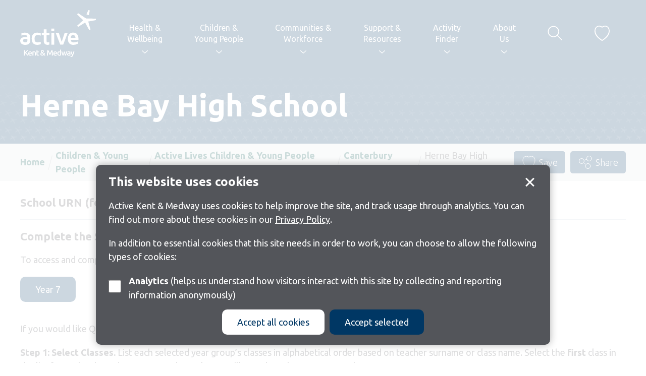

--- FILE ---
content_type: text/html; charset=UTF-8
request_url: https://activekent.org/children-and-young-people/active-lives-children-young-people-survey-hub/canterbury-schools/herne-bay-high-school/
body_size: 12269
content:

<!DOCTYPE html>
<html lang="en-GB">

<head>
	<meta charset="UTF-8">
	<meta name="viewport" content="width=device-width, initial-scale=1.0, minimum-scale=1.0" />
	
	<link rel="apple-touch-icon" sizes="180x180" href="/apple-touch-icon.png">
	<link rel="icon" type="image/png" sizes="32x32" href="/favicon-32x32.png">
	<link rel="icon" type="image/png" sizes="16x16" href="/favicon-16x16.png">
	<link rel="manifest" href="/site.webmanifest">
	<link rel="mask-icon" href="/safari-pinned-tab.svg" color="#003764">
	<meta name="msapplication-TileColor" content="#003764">
	<meta name="theme-color" content="#003764">

	<link rel="stylesheet" href="https://activekent.org/wp-content/themes/active-kent-medway/fontawesome/css/all.min.css" />

	<meta name='robots' content='index, follow, max-image-preview:large, max-snippet:-1, max-video-preview:-1' />

	<!-- This site is optimized with the Yoast SEO plugin v26.7 - https://yoast.com/wordpress/plugins/seo/ -->
	<title>Herne Bay High School - ActiveKent</title>
	<meta name="description" content="Active Kent &amp; Medway aims to change lives through sport &amp; physical activity. Our vision is to get more people, more active, more often." />
	<link rel="canonical" href="https://activekent.org/children-and-young-people/active-lives-children-young-people-survey-hub/canterbury-schools/herne-bay-high-school/" />
	<meta property="og:locale" content="en_GB" />
	<meta property="og:type" content="article" />
	<meta property="og:title" content="Herne Bay High School - ActiveKent" />
	<meta property="og:description" content="Active Kent &amp; Medway aims to change lives through sport &amp; physical activity. Our vision is to get more people, more active, more often." />
	<meta property="og:url" content="https://activekent.org/children-and-young-people/active-lives-children-young-people-survey-hub/canterbury-schools/herne-bay-high-school/" />
	<meta property="og:site_name" content="ActiveKent" />
	<meta property="article:modified_time" content="2026-01-07T11:57:39+00:00" />
	<meta property="og:image" content="https://activekent.org/wp-content/uploads/2024/03/AL-Survey-Hub-e1709546984510.png" />
	<meta property="og:image:width" content="500" />
	<meta property="og:image:height" content="419" />
	<meta property="og:image:type" content="image/png" />
	<meta name="twitter:card" content="summary_large_image" />
	<meta name="twitter:label1" content="Estimated reading time" />
	<meta name="twitter:data1" content="1 minute" />
	<script type="application/ld+json" class="yoast-schema-graph">{"@context":"https://schema.org","@graph":[{"@type":"WebPage","@id":"https://activekent.org/children-and-young-people/active-lives-children-young-people-survey-hub/canterbury-schools/herne-bay-high-school/","url":"https://activekent.org/children-and-young-people/active-lives-children-young-people-survey-hub/canterbury-schools/herne-bay-high-school/","name":"Herne Bay High School - ActiveKent","isPartOf":{"@id":"https://activekent.org/#website"},"primaryImageOfPage":{"@id":"https://activekent.org/children-and-young-people/active-lives-children-young-people-survey-hub/canterbury-schools/herne-bay-high-school/#primaryimage"},"image":{"@id":"https://activekent.org/children-and-young-people/active-lives-children-young-people-survey-hub/canterbury-schools/herne-bay-high-school/#primaryimage"},"thumbnailUrl":"https://activekent.org/wp-content/uploads/2024/03/AL-Survey-Hub-e1709546984510.png","datePublished":"2023-08-23T12:09:05+00:00","dateModified":"2026-01-07T11:57:39+00:00","description":"Active Kent & Medway aims to change lives through sport & physical activity. Our vision is to get more people, more active, more often.","breadcrumb":{"@id":"https://activekent.org/children-and-young-people/active-lives-children-young-people-survey-hub/canterbury-schools/herne-bay-high-school/#breadcrumb"},"inLanguage":"en-GB","potentialAction":[{"@type":"ReadAction","target":["https://activekent.org/children-and-young-people/active-lives-children-young-people-survey-hub/canterbury-schools/herne-bay-high-school/"]}]},{"@type":"ImageObject","inLanguage":"en-GB","@id":"https://activekent.org/children-and-young-people/active-lives-children-young-people-survey-hub/canterbury-schools/herne-bay-high-school/#primaryimage","url":"https://activekent.org/wp-content/uploads/2024/03/AL-Survey-Hub-e1709546984510.png","contentUrl":"https://activekent.org/wp-content/uploads/2024/03/AL-Survey-Hub-e1709546984510.png","width":500,"height":419,"caption":"\"\""},{"@type":"BreadcrumbList","@id":"https://activekent.org/children-and-young-people/active-lives-children-young-people-survey-hub/canterbury-schools/herne-bay-high-school/#breadcrumb","itemListElement":[{"@type":"ListItem","position":1,"name":"Home","item":"https://activekent.org/"},{"@type":"ListItem","position":2,"name":"Children &#038; Young People","item":"https://activekent.org/children-and-young-people/"},{"@type":"ListItem","position":3,"name":"Active Lives Children &#038; Young People Survey Hub","item":"https://activekent.org/children-and-young-people/active-lives-children-young-people-survey-hub/"},{"@type":"ListItem","position":4,"name":"Canterbury Schools","item":"https://activekent.org/children-and-young-people/active-lives-children-young-people-survey-hub/canterbury-schools/"},{"@type":"ListItem","position":5,"name":"Herne Bay High School"}]},{"@type":"WebSite","@id":"https://activekent.org/#website","url":"https://activekent.org/","name":"ActiveKent","description":"The journey is everything","publisher":{"@id":"https://activekent.org/#organization"},"potentialAction":[{"@type":"SearchAction","target":{"@type":"EntryPoint","urlTemplate":"https://activekent.org/?s={search_term_string}"},"query-input":{"@type":"PropertyValueSpecification","valueRequired":true,"valueName":"search_term_string"}}],"inLanguage":"en-GB"},{"@type":"Organization","@id":"https://activekent.org/#organization","name":"Active Kent & Medway","url":"https://activekent.org/","logo":{"@type":"ImageObject","inLanguage":"en-GB","@id":"https://activekent.org/#/schema/logo/image/","url":"https://activekent.org/wp-content/uploads/2022/06/AKM.png","contentUrl":"https://activekent.org/wp-content/uploads/2022/06/AKM.png","width":497,"height":316,"caption":"Active Kent & Medway"},"image":{"@id":"https://activekent.org/#/schema/logo/image/"}}]}</script>
	<!-- / Yoast SEO plugin. -->


<link rel="alternate" title="oEmbed (JSON)" type="application/json+oembed" href="https://activekent.org/wp-json/oembed/1.0/embed?url=https%3A%2F%2Factivekent.org%2Fchildren-and-young-people%2Factive-lives-children-young-people-survey-hub%2Fcanterbury-schools%2Fherne-bay-high-school%2F" />
<link rel="alternate" title="oEmbed (XML)" type="text/xml+oembed" href="https://activekent.org/wp-json/oembed/1.0/embed?url=https%3A%2F%2Factivekent.org%2Fchildren-and-young-people%2Factive-lives-children-young-people-survey-hub%2Fcanterbury-schools%2Fherne-bay-high-school%2F&#038;format=xml" />
<style id='wp-emoji-styles-inline-css' type='text/css'>

	img.wp-smiley, img.emoji {
		display: inline !important;
		border: none !important;
		box-shadow: none !important;
		height: 1em !important;
		width: 1em !important;
		margin: 0 0.07em !important;
		vertical-align: -0.1em !important;
		background: none !important;
		padding: 0 !important;
	}
/*# sourceURL=wp-emoji-styles-inline-css */
</style>
<style id='wp-block-library-inline-css' type='text/css'>
:root{--wp-block-synced-color:#7a00df;--wp-block-synced-color--rgb:122,0,223;--wp-bound-block-color:var(--wp-block-synced-color);--wp-editor-canvas-background:#ddd;--wp-admin-theme-color:#007cba;--wp-admin-theme-color--rgb:0,124,186;--wp-admin-theme-color-darker-10:#006ba1;--wp-admin-theme-color-darker-10--rgb:0,107,160.5;--wp-admin-theme-color-darker-20:#005a87;--wp-admin-theme-color-darker-20--rgb:0,90,135;--wp-admin-border-width-focus:2px}@media (min-resolution:192dpi){:root{--wp-admin-border-width-focus:1.5px}}.wp-element-button{cursor:pointer}:root .has-very-light-gray-background-color{background-color:#eee}:root .has-very-dark-gray-background-color{background-color:#313131}:root .has-very-light-gray-color{color:#eee}:root .has-very-dark-gray-color{color:#313131}:root .has-vivid-green-cyan-to-vivid-cyan-blue-gradient-background{background:linear-gradient(135deg,#00d084,#0693e3)}:root .has-purple-crush-gradient-background{background:linear-gradient(135deg,#34e2e4,#4721fb 50%,#ab1dfe)}:root .has-hazy-dawn-gradient-background{background:linear-gradient(135deg,#faaca8,#dad0ec)}:root .has-subdued-olive-gradient-background{background:linear-gradient(135deg,#fafae1,#67a671)}:root .has-atomic-cream-gradient-background{background:linear-gradient(135deg,#fdd79a,#004a59)}:root .has-nightshade-gradient-background{background:linear-gradient(135deg,#330968,#31cdcf)}:root .has-midnight-gradient-background{background:linear-gradient(135deg,#020381,#2874fc)}:root{--wp--preset--font-size--normal:16px;--wp--preset--font-size--huge:42px}.has-regular-font-size{font-size:1em}.has-larger-font-size{font-size:2.625em}.has-normal-font-size{font-size:var(--wp--preset--font-size--normal)}.has-huge-font-size{font-size:var(--wp--preset--font-size--huge)}.has-text-align-center{text-align:center}.has-text-align-left{text-align:left}.has-text-align-right{text-align:right}.has-fit-text{white-space:nowrap!important}#end-resizable-editor-section{display:none}.aligncenter{clear:both}.items-justified-left{justify-content:flex-start}.items-justified-center{justify-content:center}.items-justified-right{justify-content:flex-end}.items-justified-space-between{justify-content:space-between}.screen-reader-text{border:0;clip-path:inset(50%);height:1px;margin:-1px;overflow:hidden;padding:0;position:absolute;width:1px;word-wrap:normal!important}.screen-reader-text:focus{background-color:#ddd;clip-path:none;color:#444;display:block;font-size:1em;height:auto;left:5px;line-height:normal;padding:15px 23px 14px;text-decoration:none;top:5px;width:auto;z-index:100000}html :where(.has-border-color){border-style:solid}html :where([style*=border-top-color]){border-top-style:solid}html :where([style*=border-right-color]){border-right-style:solid}html :where([style*=border-bottom-color]){border-bottom-style:solid}html :where([style*=border-left-color]){border-left-style:solid}html :where([style*=border-width]){border-style:solid}html :where([style*=border-top-width]){border-top-style:solid}html :where([style*=border-right-width]){border-right-style:solid}html :where([style*=border-bottom-width]){border-bottom-style:solid}html :where([style*=border-left-width]){border-left-style:solid}html :where(img[class*=wp-image-]){height:auto;max-width:100%}:where(figure){margin:0 0 1em}html :where(.is-position-sticky){--wp-admin--admin-bar--position-offset:var(--wp-admin--admin-bar--height,0px)}@media screen and (max-width:600px){html :where(.is-position-sticky){--wp-admin--admin-bar--position-offset:0px}}
/*wp_block_styles_on_demand_placeholder:69684998b3b41*/
/*# sourceURL=wp-block-library-inline-css */
</style>
<style id='classic-theme-styles-inline-css' type='text/css'>
/*! This file is auto-generated */
.wp-block-button__link{color:#fff;background-color:#32373c;border-radius:9999px;box-shadow:none;text-decoration:none;padding:calc(.667em + 2px) calc(1.333em + 2px);font-size:1.125em}.wp-block-file__button{background:#32373c;color:#fff;text-decoration:none}
/*# sourceURL=/wp-includes/css/classic-themes.min.css */
</style>
<link rel='stylesheet' id='style-css' href='https://activekent.org/wp-content/themes/active-kent-medway/style.css?ver=6.9' type='text/css' media='all' />
<script type="text/javascript" src="https://activekent.org/wp-content/themes/active-kent-medway/javascript/vendor/jquery.js?ver=2.2.4" id="jquery-js"></script>
<link rel="https://api.w.org/" href="https://activekent.org/wp-json/" /><link rel="alternate" title="JSON" type="application/json" href="https://activekent.org/wp-json/wp/v2/pages/8301" />
<link rel='shortlink' href='https://activekent.org/?p=8301' />

		<!-- Google tag (gtag.js) -->
	<script async src="https://www.googletagmanager.com/gtag/js?id=G-T6484B9XLM"></script>
	<script>
		window.dataLayer = window.dataLayer || [];
		function gtag(){dataLayer.push(arguments);}
		gtag('js', new Date());

		gtag('consent', 'default', {
			'analytics_storage': 'denied'
		});

		gtag('config', 'UA-45016742-1');
		gtag('config', 'G-T6484B9XLM');
	</script>
	</head>
	
<body class="wp-singular page-template page-template-page page-template-page-php page page-id-8301 page-child parent-pageid-8144 wp-theme-active-kent-medway">
	<span role="navigation" aria-labelledby="skip"><a href="#main" id="skip" class="button white_focus show-on-focus skip-content">Skip to content</a></span>

	<header class="hide-for-print">
		<div class="row">
			<div class="trigger_column columns hide-for-large">
								<a href="javascript:goBack();" class="back-trigger" role="button"><span class="sr_only">Go back</span><i class="icon icon_arrow"></i></a>
			</div>
			
			<a href="/" id="logo"><img src="https://activekent.org/wp-content/themes/active-kent-medway/images/logo.svg" alt="Active Kent + Medway Logo"></a>

			<div class="trigger_column columns hide-for-large">
				<a href="javascript:void(0);" class="menu-trigger" role="button"><span>menu</span></a>
			</div>
			
			<nav id="primary" aria-label="Primary navigaiton">
				<div id="search_mobile" class="hide-for-large"></div>
								<ul id="menu-main-navigation" class=""><li id="menu-item-6209" class="menu-item menu-item-type-post_type menu-item-object-page menu-item-has-children menu-item-6209"><a href="https://activekent.org/health-wellbeing/" aria-haspopup="true" data-intro="Enabling people to benefit physically and mentally from an active lifestyle." data-image-path="https://activekent.org/wp-content/uploads/2022/05/KentCouncil_Cycling_Thumbnail_5-aspect-ratio-200-200.jpg" data-image-alt="three women laughing">Health &#038; <br/>Wellbeing</a>
<ul class="sub-menu" role="menu">
	<li id="menu-item-6347" class="menu-item menu-item-type-post_type menu-item-object-page menu-item-6347"><a href="https://activekent.org/health-wellbeing/everyday-active/">Everyday Active</a></li>
	<li id="menu-item-6160" class="menu-item menu-item-type-post_type menu-item-object-page menu-item-6160"><a href="https://activekent.org/health-wellbeing/mental-health-wellbeing/">Everyday Mental Health</a></li>
	<li id="menu-item-6346" class="menu-item menu-item-type-post_type menu-item-object-page menu-item-6346"><a href="https://activekent.org/health-wellbeing/getting-active-work/">Active at Work</a></li>
	<li id="menu-item-6166" class="menu-item menu-item-type-post_type menu-item-object-page menu-item-6166"><a href="https://activekent.org/health-wellbeing/active-environments/">Active Outdoors</a></li>
	<li id="menu-item-12355" class="menu-item menu-item-type-post_type menu-item-object-page menu-item-12355"><a href="https://activekent.org/place-partnerships/">Place Partnerships</a></li>
	<li id="menu-item-10971" class="menu-item menu-item-type-post_type menu-item-object-page menu-item-10971"><a href="https://activekent.org/health-wellbeing/live-longer-better/">Live Longer Better</a></li>
	<li id="menu-item-6165" class="menu-item menu-item-type-post_type menu-item-object-page menu-item-6165"><a href="https://activekent.org/health-wellbeing/disabilities-lthcs/">Active with a Disability or Health Condition</a></li>
	<li id="menu-item-10247" class="menu-item menu-item-type-post_type menu-item-object-page menu-item-10247"><a href="https://activekent.org/support-resources/publications-2/spotlight-on/spotlight-on-menopause-and-movement/">Spotlight on: Menopause and Movement</a></li>
	<li id="menu-item-7157" class="menu-item menu-item-type-post_type menu-item-object-page menu-item-7157"><a href="https://activekent.org/support-resources/this-girl-can/">This Girl Can</a></li>
</ul>
</li>
<li id="menu-item-6189" class="menu-item menu-item-type-post_type menu-item-object-page current-page-ancestor menu-item-has-children menu-item-6189 active"><a href="https://activekent.org/children-and-young-people/" aria-haspopup="true" data-intro="Helping you to provide positive experiences for children and young people when they take part in sport and physical activity." data-image-path="https://activekent.org/wp-content/uploads/2022/05/football-school-aspect-ratio-200-200-1.jpg" data-image-alt="football">Children &#038; <br/>Young People</a>
<ul class="sub-menu" role="menu">
	<li id="menu-item-6152" class="menu-item menu-item-type-post_type menu-item-object-page menu-item-6152"><a href="https://activekent.org/children-and-young-people/cyp-funding/">CYP Funding</a></li>
	<li id="menu-item-6148" class="menu-item menu-item-type-post_type menu-item-object-page menu-item-6148"><a href="https://activekent.org/children-and-young-people/primary-aged/">Primary aged</a></li>
	<li id="menu-item-6149" class="menu-item menu-item-type-post_type menu-item-object-page menu-item-6149"><a href="https://activekent.org/children-and-young-people/secondary-aged/">Secondary aged</a></li>
	<li id="menu-item-6150" class="menu-item menu-item-type-post_type menu-item-object-page menu-item-6150"><a href="https://activekent.org/children-and-young-people/kent-school-games/">Kent School Games</a></li>
	<li id="menu-item-10034" class="menu-item menu-item-type-post_type menu-item-object-page menu-item-10034"><a href="https://activekent.org/children-and-young-people/primary-aged/everyday-active-schools/">Everyday Active Schools</a></li>
	<li id="menu-item-9234" class="menu-item menu-item-type-post_type menu-item-object-page menu-item-9234"><a href="https://activekent.org/children-and-young-people/youth-voice/">Youth Voice</a></li>
	<li id="menu-item-6151" class="menu-item menu-item-type-post_type menu-item-object-page menu-item-6151"><a href="https://activekent.org/children-and-young-people/active-lives-children-young-people-survey/">Active Lives Children &#038; Young People Survey</a></li>
	<li id="menu-item-6361" class="menu-item menu-item-type-post_type menu-item-object-page menu-item-6361"><a href="https://activekent.org/safeguarding/">Safeguarding</a></li>
	<li id="menu-item-7019" class="menu-item menu-item-type-post_type menu-item-object-page menu-item-7019"><a href="https://activekent.org/children-and-young-people/mental-health-support/">Mental Health Support</a></li>
</ul>
</li>
<li id="menu-item-6210" class="menu-item menu-item-type-post_type menu-item-object-page menu-item-has-children menu-item-6210"><a href="https://activekent.org/communities-and-workforce/" aria-haspopup="true" data-intro="For activity providers, clubs and community groups who want to develop their coaches and volunteers, to grow sport and physical activity opportunities across Kent and Medway." data-image-path="https://activekent.org/wp-content/uploads/2022/05/KentCouncil_SikhExercise_Thumbnail_9-e1652177093795-aspect-ratio-200-200-1.jpg" data-image-alt="People exercising">Communities &#038; <br/>Workforce</a>
<ul class="sub-menu" role="menu">
	<li id="menu-item-6169" class="menu-item menu-item-type-post_type menu-item-object-page menu-item-6169"><a href="https://activekent.org/communities-and-workforce/support-for-coaches/">Support for Coaches</a></li>
	<li id="menu-item-6168" class="menu-item menu-item-type-post_type menu-item-object-page menu-item-6168"><a href="https://activekent.org/communities-and-workforce/support-for-organisations/">Support for Organisations</a></li>
	<li id="menu-item-6170" class="menu-item menu-item-type-post_type menu-item-object-page menu-item-6170"><a href="https://activekent.org/communities-and-workforce/workforcedevelopment/">Workforce Development</a></li>
	<li id="menu-item-6544" class="menu-item menu-item-type-post_type menu-item-object-page menu-item-6544"><a href="https://activekent.org/support-resources/funding-2/">Funding</a></li>
	<li id="menu-item-6173" class="menu-item menu-item-type-post_type menu-item-object-page menu-item-6173"><a href="https://activekent.org/communities-and-workforce/volunteering/">Volunteering</a></li>
	<li id="menu-item-6176" class="menu-item menu-item-type-post_type menu-item-object-page menu-item-6176"><a href="https://activekent.org/communities-and-workforce/opportunities/">Job Opportunities</a></li>
	<li id="menu-item-12356" class="menu-item menu-item-type-post_type menu-item-object-page menu-item-12356"><a href="https://activekent.org/place-partnerships/">Place Partnerships</a></li>
	<li id="menu-item-7183" class="menu-item menu-item-type-post_type menu-item-object-page menu-item-7183"><a href="https://activekent.org/communities-and-workforce/active-spaces/">Active Spaces</a></li>
	<li id="menu-item-6174" class="menu-item menu-item-type-post_type menu-item-object-page menu-item-6174"><a href="https://activekent.org/safeguarding/">Safeguarding</a></li>
	<li id="menu-item-6177" class="menu-item menu-item-type-post_type menu-item-object-page menu-item-6177"><a href="https://activekent.org/communities-and-workforce/open-data/">Open Data</a></li>
</ul>
</li>
<li id="menu-item-6225" class="menu-item menu-item-type-post_type menu-item-object-page menu-item-has-children menu-item-6225"><a href="https://activekent.org/support-resources/" aria-haspopup="true" data-intro="Funding, insight and resources to help develop and grow sport and physical activity opportunities across Kent and Medway." data-image-path="https://activekent.org/wp-content/uploads/2022/05/netball-aspect-ratio-200-200-1.jpg" data-image-alt="women playing netball">Support &#038; <br/>Resources</a>
<ul class="sub-menu" role="menu">
	<li id="menu-item-6180" class="menu-item menu-item-type-post_type menu-item-object-page menu-item-6180"><a href="https://activekent.org/support-resources/funding-2/">Funding</a></li>
	<li id="menu-item-9262" class="menu-item menu-item-type-post_type menu-item-object-page menu-item-9262"><a href="https://activekent.org/support-resources/clubs-and-facilities/">Clubs and Facilities</a></li>
	<li id="menu-item-6670" class="menu-item menu-item-type-post_type menu-item-object-page menu-item-6670"><a href="https://activekent.org/support-resources/insight-2/">Insight</a></li>
	<li id="menu-item-6467" class="menu-item menu-item-type-post_type menu-item-object-page menu-item-6467"><a href="https://activekent.org/support-resources/case-studies-2/">Case Studies</a></li>
	<li id="menu-item-6468" class="menu-item menu-item-type-post_type menu-item-object-page menu-item-6468"><a href="https://activekent.org/support-resources/case-studies/">Case Studies – Filter by category</a></li>
	<li id="menu-item-6264" class="menu-item menu-item-type-post_type menu-item-object-page menu-item-6264"><a href="https://activekent.org/support-resources/sport-performance/">Sports Performance</a></li>
	<li id="menu-item-12357" class="menu-item menu-item-type-post_type menu-item-object-page menu-item-12357"><a href="https://activekent.org/place-partnerships/">Place Partnerships</a></li>
	<li id="menu-item-6184" class="menu-item menu-item-type-post_type menu-item-object-page menu-item-6184"><a href="https://activekent.org/support-resources/publications-2/">Publications</a></li>
	<li id="menu-item-6903" class="menu-item menu-item-type-post_type menu-item-object-page menu-item-6903"><a href="https://activekent.org/support-resources/newsletters/">Newsletters</a></li>
	<li id="menu-item-6234" class="menu-item menu-item-type-post_type menu-item-object-page menu-item-6234"><a href="https://activekent.org/support-resources/partner-contacts/">Partner Contacts</a></li>
	<li id="menu-item-6186" class="menu-item menu-item-type-post_type menu-item-object-page menu-item-6186"><a href="https://activekent.org/safeguarding/">Safeguarding</a></li>
</ul>
</li>
<li id="menu-item-7973" class="menu-item menu-item-type-post_type menu-item-object-page menu-item-has-children menu-item-7973"><a href="https://activekent.org/activity-finder/" aria-haspopup="true" data-intro="Discover what physical activity and sport opportunities are available near you. Add your activities to appear on the Finder.">Activity <br/>Finder</a>
<ul class="sub-menu" role="menu">
	<li id="menu-item-7974" class="menu-item menu-item-type-post_type menu-item-object-page menu-item-7974"><a href="https://activekent.org/activity-finder/find-activities-local-to-you/">Find activities local to you</a></li>
	<li id="menu-item-7975" class="menu-item menu-item-type-post_type menu-item-object-page menu-item-7975"><a href="https://activekent.org/activity-finder/upload-your-activities-here/">Upload your activities here</a></li>
</ul>
</li>
<li id="menu-item-6212" class="menu-item menu-item-type-post_type menu-item-object-page menu-item-has-children menu-item-6212"><a href="https://activekent.org/about-us/" aria-haspopup="true" data-intro="The Active Partnership for Kent and Medway (formerly known as Kent Sport), working in collaboration with a wide range of partners to get more people, more active, more often.
" data-image-path="https://activekent.org/wp-content/uploads/2023/06/Untitled-design-2-1-e1682599897907-aspect-ratio-200-200.png" data-image-alt="Active Kent & Medway logo">About <br/>Us</a>
<ul class="sub-menu" role="menu">
	<li id="menu-item-11178" class="menu-item menu-item-type-post_type menu-item-object-page menu-item-11178"><a href="https://activekent.org/about-us/vacancies/">Vacancies</a></li>
	<li id="menu-item-6213" class="menu-item menu-item-type-post_type menu-item-object-page menu-item-6213"><a href="https://activekent.org/about-us/meet-the-team/">Meet the Team</a></li>
	<li id="menu-item-6856" class="menu-item menu-item-type-post_type menu-item-object-page menu-item-6856"><a href="https://activekent.org/about-us/partnership-board/">The Partnership Board</a></li>
	<li id="menu-item-6215" class="menu-item menu-item-type-post_type menu-item-object-page menu-item-6215"><a href="https://activekent.org/about-us/equality-diversity/">Equality, Diversity and Inclusion</a></li>
	<li id="menu-item-10911" class="menu-item menu-item-type-post_type menu-item-object-page menu-item-10911"><a href="https://activekent.org/about-us/logo-and-branding/">Logos and Branding</a></li>
	<li id="menu-item-6219" class="menu-item menu-item-type-post_type menu-item-object-page menu-item-6219"><a href="https://activekent.org/about-us/news/">Latest News</a></li>
	<li id="menu-item-12097" class="menu-item menu-item-type-post_type menu-item-object-page menu-item-12097"><a href="https://activekent.org/blogs/">Latest Blog</a></li>
	<li id="menu-item-6217" class="menu-item menu-item-type-post_type menu-item-object-page menu-item-6217"><a href="https://activekent.org/about-us/privacy-notice/">Privacy Notice</a></li>
	<li id="menu-item-6218" class="menu-item menu-item-type-post_type menu-item-object-page menu-item-6218"><a href="https://activekent.org/about-us/accessibility-statement/">Accessibility Statement</a></li>
	<li id="menu-item-6185" class="menu-item menu-item-type-post_type menu-item-object-page menu-item-6185"><a href="https://activekent.org/about-us/contact-us/">Contact Us</a></li>
</ul>
</li>
<li class="show-for-large"><a href="javascript:void(0);" class="search-trigger"><span class="sr_only">Show search</span><svg viewBox="0 0 218 218" height="218" width="218"><circle cx="85" cy="85" r="75"/><line x1="208" y1="208" x2="138" y2="138"/></svg></a></li><li class="show-for-large"><a href="/saved/" class="favourite"><span class="sr_only">Saved items</span><svg viewBox="0 0 50 50" height="50" width="50"><path d="M34.7,1.6c5.8,0,10.9,4.2,12.7,10.4c2.6,9.1-2,23.4-22.3,36.1C4.6,35.4,0.1,21.2,2.7,12C4.4,5.8,9.5,1.6,15.3,1.6c0,0,0,0,0,0c3.1,0,6.2,1.2,9,3.5L25,5.6l0.6-0.5C28.4,2.8,31.6,1.6,34.7,1.6 M34.7,0.6c-3.2,0-6.5,1.2-9.7,3.7c-3.2-2.6-6.5-3.7-9.7-3.7C0.1,0.6-10.9,27.2,25,49.3C60.9,27.3,49.9,0.6,34.7,0.6L34.7,0.6z"/></svg></a></li><li class="hide-for-large"><a href="/saved/" class="saved_items">Saved items</a></li></ul>			</nav>
		</div>
	</header>
	<div id="main_sub_nav" role="navigation" aria-label="Secondary navigation in drop down">
		<div class="sub_nav">
			<div class="intro">
				<div>
					<p class="h3 expand">In this section</p>
					<p id="intro_text"></p>
				</div>
			</div>
			<div id="main_sub_nav_holder">
			</div>
			<button type="button" class="button button_circle btn_close"><i class="icon icon_cross"></i><span class="sr_only">Close menu</span></button>
		</div>
	</div>
	
	<div class="search_overlay hide-for-print" role="dialog" aria-label="Overlay containing search fucntionality ">
		<div class="row">
			<div class="small-12 medium-10 large-8 columns medium-centered" id="search_in_overlay">
				<form role="search" method="get" class="search_form" action="https://activekent.org/">
	<fieldset>
		<legend class="sr_only">Search form</legend>
		<label for="s" class="sr_only">Search website</label>
		<input class="search_text" type="text" value="" name="s" id="s" placeholder="Search the site..." />
				<button type="submit" id="searchsubmit" class="button button_circle"><i class="icon icon_search"></i><span class="sr_only">Get results</span></button>
	</fieldset>
</form>			</div>
		</div>
	</div>

	<div class="content" id="main" role="main">
<div class="banner"><div class="row column"><div class="banner_text"><h1>Herne Bay High School</h1></div></div></div><div class="bread_row hide-for-print"><div class="row column"><ul class="breadcrumbs show-for-medium"><li class="item-home"><a class="bread-link bread-home" href="https://activekent.org" title="Home">Home</a></li><li class="item-parent item-parent-5997"><a class="bread-parent bread-parent-5997" href="https://activekent.org/children-and-young-people/" title="Children &#038; Young People">Children &#038; Young People</a></li><li class="item-parent item-parent-8112"><a class="bread-parent bread-parent-8112" href="https://activekent.org/children-and-young-people/active-lives-children-young-people-survey-hub/" title="Active Lives Children &#038; Young People Survey Hub">Active Lives Children &#038; Young People Survey Hub</a></li><li class="item-parent item-parent-8144"><a class="bread-parent bread-parent-8144" href="https://activekent.org/children-and-young-people/active-lives-children-young-people-survey-hub/canterbury-schools/" title="Canterbury Schools">Canterbury Schools</a></li><li class="item-current item-8301">Herne Bay High School</li></ul><div class="functions"><a href="javascript:doLikes(8301,'up')" class="button favourite" data-id="like_8301"><svg viewBox="0 0 80 80" width="80" height="80"><path d="M40,19.36c-18.34-15-43.35,18.34,0,45C83.35,37.7,58.34,4.35,40,19.36Z" vector-effect="non-scaling-stroke"/></path></svg><span class="sr_only_small">Save<span class="sr_only"> Herne Bay High School to favourites</span></span></a><a href="javascript:void(0)" class="button share" data-open="sharing_modal"><svg viewBox="0 0 80 80" width="80" height="80"><circle cx="25" cy="35" r="10" vector-effect="non-scaling-stroke"/><circle cx="50" cy="55" r="10" vector-effect="non-scaling-stroke"/><circle cx="55" cy="25" r="10" vector-effect="non-scaling-stroke"/><line x1="35" y1="43" x2="40" y2="47" vector-effect="non-scaling-stroke"/><line x1="35" y1="31.67" x2="45" y2="28.33" vector-effect="non-scaling-stroke"/></svg><span class="sr_only_small">Share<span class="sr_only"> Herne Bay High School</span></span></a></div>
<div class="reveal share_modal hide-for-print" id="sharing_modal" data-reveal>
	<div class="row column">
		<h2 class="section">Share this page</h2>
		<ul class="share_options text-center">
			<li><a href="javascript:void(0);" data-open="share_modal"><i class="fas fa-envelope-open"></i><span class="hide">Share by</span> Email</a></li>
			<li><a href="https://www.facebook.com/sharer/sharer.php?u=https://activekent.org/children-and-young-people/active-lives-children-young-people-survey-hub/canterbury-schools/herne-bay-high-school/" title="Share on Facebook" onclick="javascript:window.open(this.href, '', 'menubar=no,toolbar=no,resizable=yes,scrollbars=yes,height=300,width=600');return false;" target="_blank"><i class="fab fa-facebook-f"></i><span class="hide">Share on </span>Facebook</a></li>
			<li><a href="javascript:void(0);" title="Share on Twitter" onclick="window.open('http://twitter.com/share?url=https://activekent.org/children-and-young-people/active-lives-children-young-people-survey-hub/canterbury-schools/herne-bay-high-school/&amp;text=Herne Bay High School&nbsp;&nbsp;', '_blank', 'width=800,height=300')"><i class="fab fa-twitter"></i><span class="hide">Share on </span>Twitter</a></li>
			<li class="show-for-devices"><a href="javascript:void(0);" title="Share via WhatsApp" onclick="window.open('https://api.whatsapp.com/send?text=Herne Bay High School&nbsp;&nbsp;https://activekent.org/children-and-young-people/active-lives-children-young-people-survey-hub/canterbury-schools/herne-bay-high-school/&nbsp;&nbsp;', '_blank', 'width=800,height=300')"><i class="fab fa-whatsapp"></i><span class="hide">Share via </span>WhatsApp</a></li>
			<li class="hide-for-devices"><a href="javascript:void(0);" title="Share via WhatsApp" onclick="window.open('https://web.whatsapp.com/send?text=Herne Bay High School&nbsp;&nbsp;https://activekent.org/children-and-young-people/active-lives-children-young-people-survey-hub/canterbury-schools/herne-bay-high-school/&nbsp;&nbsp;', '_blank', 'width=800,height=300')"><i class="fab fa-whatsapp"></i><span class="hide">Share via </span>WhatsApp</a></li>
		</ul>
	</div>
	
	<button class="close-button" data-close aria-label="Close modal" type="button">
		<i class="icon icon_cross"></i>
	</button>
</div>

<div class="reveal share_modal hide-for-print" id="share_modal" data-reveal>
	<div class="row column">
		<div class="form">
			<h2 class="section">Share by email</h2>

			
			<form id="share_form" method="post">
				<fieldset>
					<legend class="sr_only">Complete the fields below</legend>

					<div class="row">
						<div class="small-12 columns">
							<label for="email-address" class="has_required">Your email address:</label>
						</div>
						<div class="small-12 columns">
							<span class="required">Required</span>
							<input id="email-address" name="email-address" type="email" autocomplete="email" class="required" required placeholder="Enter your email address">
													</div>
					</div>

					<p class="h3 section">You can also share this with others too</p>

					<div class="row">
						<div class="small-12 columns">
							<label for="email-address-share">Their email address:</label>
						</div>
						<div class="small-12 columns">
							<input id="email-address-share" name="email-address-share" type="email" autocomplete="email" class="" placeholder="Enter someone else's email address">
													</div>
					</div>
					<div class="row">
						<div class="small-12 columns">
							<label for="your-message">Optional message:</label>
						</div>
						<div class="small-12 columns">
							<textarea id="your-message" name="your-message" rows="3"></textarea>
						</div>
					</div>

					<label for="honeypot" aria-hidden="true" class="hide">Honeypot <input type="radio" name="honeypot" id="honeypot" style="display:none" value="1"></label>

					<input id="type" name="type" type="hidden" value="single_page"><input id="posts" name="posts" type="hidden" value="8301">
					<div class="row column text-center">
						<button class="button" type="submit" id="submit" name="submit" value="1">Submit</button>
					</div>
				</fieldset>
			</form>
			<p class="no_marg"><small>These details will not be saved anywhere or used for any purpose other than sending this one-off email</small></p>
		</div>
	</div>

	<button class="close-button" data-close aria-label="Close modal" type="button">
		<i class="icon icon_cross"></i>
	</button>
</div>

<script>
	$(document).on("closed.zf.reveal", "#share_modal[data-reveal]", function() {
		if($("#share_modal .success_message").length) {
			$("#share_modal .success_message").hide();
			$("#share_modal .form").show();	
		}
	});
	
	$(document).ready(function() {
		$("#share_form").on("submit", function(e) {
			e.preventDefault();

			var emailAddress = $("#email-address").val();
			var shareAddress = $("#email-address-share").val();
			var shareMessage = $("#your-message").val();
			var shareType = $("#type").val();
			var postsToShare = $("#posts").val();

			var honeypot = $("#honeypot").is(":checked");

			if(!honeypot) {
				shareEmail(shareType,postsToShare,emailAddress,shareAddress,shareMessage);
			}
		});
		
		$("body").on("click", "[data-close-success]", function() {
			$("#share_modal .success_message").slideUp();
			$("#share_modal .form").slideDown();
		});
	});
</script></div></div><div class="row"><div class="small-12  columns"><div class="flexible_content"><div class="row column"><h4>School URN (for teacher to enter on the first screen of the survey) = 136465</h4>
<hr />
<h4>Complete the Survey:</h4>
<p>To access and complete a survey, please click on the relevant link below:</p>
<h3><a class="button" href="https://ipsos.uk/BDHWZHB" target="_blank" rel="noopener">Year 7</a>     <a class="button" href="https://ipsos.uk/YWEWZOL" target="_blank" rel="noopener">Year 8</a>     <a class="button" href="https://ipsos.uk/JTJWZUF" target="_blank" rel="noopener">Year 10</a>     <a class="button" href="https://ipsos.uk/FODWZGR" target="_blank" rel="noopener">Teacher</a></h3>
<p>If you would like QR codes for your links please contact <a href="mailto:Karen.Johnston2@kent.gov.uk"><strong>Karen.Johnston2@kent.gov.uk</strong></a></p>
<p><span style="font-weight: bold;">Step 1: Select Classes.</span> List each selected year group&#8217;s classes in alphabetical order based on teacher surname or class name. Select the <b>first </b>class in the list for each selected year group. These classes will complete the survey. One class per year group.</p>
<p><span style="font-weight: bold; color: #53555a;">Step 2: Contact Parents.</span><span style="color: #53555a;"> Contact parents or guardians of pupils in the selected classes to let them know their child&#8217;s class has been chosen. If a year 1 and/or year 2 class has been selected contact parents and ask them to take part in the survey. Letter templates and a parent guide for schools are </span><a href="https://www.sportengland.org/research-and-data/data/active-lives?section=information_for_schools"><span style="font-weight: bold;">available</span></a><span style="color: #53555a;">.</span></p>
<p><strong>Step 3: Pupil Survey.</strong> Set a time for pupils to complete the survey at school. Carry out the survey with the selected classes on tablets or computers.</p>
<p><strong>Step 4: Teacher Survey. </strong>Only one teacher per school needs to complete the survey.  The teacher survey takes about 20 minutes to complete and must be done in one sitting.</p>
<p>This year, schools participating in the teacher survey will be asked whether they consent to sharing their report with Active Kent &amp; Medway. We will only be sent reports from schools that have explicitly provided consent. If you provide consent, then reports will be sent to Active Kent &amp; Medway at the same time they are sent to you.</p>
<h5>School URN (for teacher to enter on the first screen of the survey) = 136465</h5>
<p>If you would like to <strong>opt-in additional classes</strong> to take part in the survey, please contact <a href="mailto:Karen.Johnston2@kent.gov.uk"><strong>Karen.Johnston2@kent.gov.uk</strong></a></p>
<hr />
<h4>Receive your Equipment and Report Incentives:</h4>
<p>To receive your Incentives from Sport England, please follow the link below and complete the form. Please note, you will only receive the incentives if you complete the survey and hit the 30 response threshold (only one teacher per school needs to complete this form).</p>
<p><a class="button" href="https://forms.office.com/Pages/ResponsePage.aspx?id=DaJTMjXH_kuotz5qs39fkN1ndSdDXt9HkzYQL9Ur-C9UQUg5SDFUWjdITE41QkIyRUxBTFhEVEVQUiQlQCN0PWcu" target="_blank" rel="noopener">Follow this link to complete the form to Receive Your Incentives</a></p>
<hr />
<p>&nbsp;</p>
</div></div></div></div>
		</div>

		<footer class="hide-for-print">
			<div class="row small-up-2 medium-up-5 row-padding"><div class="column column-block"><a href="https://kentsport.us5.list-manage.com/subscribe?u=577c6f4dbafa4c40de0f17730&id=7a85e696f7" target="_blank" class="social_link"><i class="fas fa-envelope"></i><span>Join our email list</span></a></div><div class="column column-block"><a href="http://www.facebook.com/ActiveKent1" target="_blank" class="social_link"><i class="fab fa-facebook-f"></i><span>Like us on Facebook</span></a></div><div class="column column-block"><a href="https://www.instagram.com/activekent_/" target="_blank" class="social_link"><i class="fab fa-instagram"></i><span>Follow us on Instagram</span></a></div><div class="column column-block"><a href="https://uk.linkedin.com/company/active-kent-and-medway" target="_blank" class="social_link"><i class="fab fa-linkedin"></i><span>Follow us on LinkedIn</span></a></div><div class="column column-block"><a href="https://www.youtube.com/@ActiveKent" target="_blank" class="social_link"><i class="fab fa-youtube" style="color: #e20808;"></i><span>Watch us on YouTube</span></a></div></div>			<div class="row column text-center">
				<ul id="menu-footer-navigation" class="link_list"><li id="menu-item-5942" class="menu-item menu-item-type-post_type menu-item-object-page menu-item-5942"><a href="https://activekent.org/about-us/accessibility-statement/">Accessibility</a></li>
<li id="menu-item-5943" class="menu-item menu-item-type-post_type menu-item-object-page menu-item-5943"><a href="https://activekent.org/about-us/privacy-notice/">Privacy Notice</a></li>
<li id="menu-item-5944" class="menu-item menu-item-type-post_type menu-item-object-page menu-item-5944"><a href="https://activekent.org/communities-and-workforce/opportunities/">Job Opportunities</a></li>
<li id="menu-item-5945" class="menu-item menu-item-type-post_type menu-item-object-page menu-item-5945"><a href="https://activekent.org/about-us/news/">Latest News</a></li>
<li id="menu-item-7900" class="menu-item menu-item-type-post_type menu-item-object-page menu-item-7900"><a href="https://activekent.org/sportsuite-dashboard/">SportSuite Dashboard</a></li>
</ul>				<p>&copy; 2010-2025 Active Kent & Medway</p>
			</div>
		</footer>
		
		<script src="https://activekent.org/wp-content/themes/active-kent-medway/javascript/vendor/what-input.js"></script>
		<script src="https://activekent.org/wp-content/themes/active-kent-medway/javascript/vendor/placeholder.min.js"></script>
		<script src="https://activekent.org/wp-content/themes/active-kent-medway/javascript/vendor/foundation.min.js"></script>
		<script src="https://activekent.org/wp-content/themes/active-kent-medway/javascript/vendor/cookie-notice.js"></script>
		<script src="https://activekent.org/wp-content/themes/active-kent-medway/javascript/slick.min.js"></script>
		<script src="https://activekent.org/wp-content/themes/active-kent-medway/javascript/app.js"></script>
		<script src="https://activekent.org/wp-content/themes/active-kent-medway/javascript/responsive-tables.js"></script>

		<script>
			$(document).ready(function() {				
				/* MODALS
				============================== */
				$("[data-open]").on("click", function(e) {
					e.preventDefault();
				});
				
				var slideNo = 0;
				
				$("[data-slide]").on("click", function(e) {
					e.preventDefault();
					slideNo = $(this).data("slide");
				});
				
				$(document).on("open.zf.reveal", ".full_gallery[data-reveal]", function() {
					if(!$(this).find(".big_slider").hasClass("slick-initialized")) {
						$(this).find(".big_slider").slick({
							dots: false,
							arrows: true,
							slidesToShow: 1,
							slidesToScroll: 1,
							initialSlide: slideNo,
							infinite: true,
							prevArrow: '<button type="button" class="slick-prev"><span class="sr_only">Previous</span><i class="icon icon_arrow"></i></button>',
							nextArrow: '<button type="button" class="slick-next"><span class="sr_only">Next</span><i class="icon icon_arrow"></i></button>',
							variableWidth: false
						});
					}
				});
				
				$(document).on("closed.zf.reveal", ".full_gallery[data-reveal]", function() {
					$(this).find(".big_slider").slick("unslick");
					$(this).find(".slick-track").remove();
				});
			});
		</script>

	<script type="speculationrules">
{"prefetch":[{"source":"document","where":{"and":[{"href_matches":"/*"},{"not":{"href_matches":["/wp-*.php","/wp-admin/*","/wp-content/uploads/*","/wp-content/*","/wp-content/plugins/*","/wp-content/themes/active-kent-medway/*","/*\\?(.+)"]}},{"not":{"selector_matches":"a[rel~=\"nofollow\"]"}},{"not":{"selector_matches":".no-prefetch, .no-prefetch a"}}]},"eagerness":"conservative"}]}
</script>
<script>function loadScript(a){var b=document.getElementsByTagName("head")[0],c=document.createElement("script");c.type="text/javascript",c.src="https://tracker.metricool.com/app/resources/be.js",c.onreadystatechange=a,c.onload=a,b.appendChild(c)}loadScript(function(){beTracker.t({hash:'67f7145b61da35dc11fcc2ac261b7522'})})</script><script id="wp-emoji-settings" type="application/json">
{"baseUrl":"https://s.w.org/images/core/emoji/17.0.2/72x72/","ext":".png","svgUrl":"https://s.w.org/images/core/emoji/17.0.2/svg/","svgExt":".svg","source":{"concatemoji":"https://activekent.org/wp-includes/js/wp-emoji-release.min.js?ver=6.9"}}
</script>
<script type="module">
/* <![CDATA[ */
/*! This file is auto-generated */
const a=JSON.parse(document.getElementById("wp-emoji-settings").textContent),o=(window._wpemojiSettings=a,"wpEmojiSettingsSupports"),s=["flag","emoji"];function i(e){try{var t={supportTests:e,timestamp:(new Date).valueOf()};sessionStorage.setItem(o,JSON.stringify(t))}catch(e){}}function c(e,t,n){e.clearRect(0,0,e.canvas.width,e.canvas.height),e.fillText(t,0,0);t=new Uint32Array(e.getImageData(0,0,e.canvas.width,e.canvas.height).data);e.clearRect(0,0,e.canvas.width,e.canvas.height),e.fillText(n,0,0);const a=new Uint32Array(e.getImageData(0,0,e.canvas.width,e.canvas.height).data);return t.every((e,t)=>e===a[t])}function p(e,t){e.clearRect(0,0,e.canvas.width,e.canvas.height),e.fillText(t,0,0);var n=e.getImageData(16,16,1,1);for(let e=0;e<n.data.length;e++)if(0!==n.data[e])return!1;return!0}function u(e,t,n,a){switch(t){case"flag":return n(e,"\ud83c\udff3\ufe0f\u200d\u26a7\ufe0f","\ud83c\udff3\ufe0f\u200b\u26a7\ufe0f")?!1:!n(e,"\ud83c\udde8\ud83c\uddf6","\ud83c\udde8\u200b\ud83c\uddf6")&&!n(e,"\ud83c\udff4\udb40\udc67\udb40\udc62\udb40\udc65\udb40\udc6e\udb40\udc67\udb40\udc7f","\ud83c\udff4\u200b\udb40\udc67\u200b\udb40\udc62\u200b\udb40\udc65\u200b\udb40\udc6e\u200b\udb40\udc67\u200b\udb40\udc7f");case"emoji":return!a(e,"\ud83e\u1fac8")}return!1}function f(e,t,n,a){let r;const o=(r="undefined"!=typeof WorkerGlobalScope&&self instanceof WorkerGlobalScope?new OffscreenCanvas(300,150):document.createElement("canvas")).getContext("2d",{willReadFrequently:!0}),s=(o.textBaseline="top",o.font="600 32px Arial",{});return e.forEach(e=>{s[e]=t(o,e,n,a)}),s}function r(e){var t=document.createElement("script");t.src=e,t.defer=!0,document.head.appendChild(t)}a.supports={everything:!0,everythingExceptFlag:!0},new Promise(t=>{let n=function(){try{var e=JSON.parse(sessionStorage.getItem(o));if("object"==typeof e&&"number"==typeof e.timestamp&&(new Date).valueOf()<e.timestamp+604800&&"object"==typeof e.supportTests)return e.supportTests}catch(e){}return null}();if(!n){if("undefined"!=typeof Worker&&"undefined"!=typeof OffscreenCanvas&&"undefined"!=typeof URL&&URL.createObjectURL&&"undefined"!=typeof Blob)try{var e="postMessage("+f.toString()+"("+[JSON.stringify(s),u.toString(),c.toString(),p.toString()].join(",")+"));",a=new Blob([e],{type:"text/javascript"});const r=new Worker(URL.createObjectURL(a),{name:"wpTestEmojiSupports"});return void(r.onmessage=e=>{i(n=e.data),r.terminate(),t(n)})}catch(e){}i(n=f(s,u,c,p))}t(n)}).then(e=>{for(const n in e)a.supports[n]=e[n],a.supports.everything=a.supports.everything&&a.supports[n],"flag"!==n&&(a.supports.everythingExceptFlag=a.supports.everythingExceptFlag&&a.supports[n]);var t;a.supports.everythingExceptFlag=a.supports.everythingExceptFlag&&!a.supports.flag,a.supports.everything||((t=a.source||{}).concatemoji?r(t.concatemoji):t.wpemoji&&t.twemoji&&(r(t.twemoji),r(t.wpemoji)))});
//# sourceURL=https://activekent.org/wp-includes/js/wp-emoji-loader.min.js
/* ]]> */
</script>
</body>
</html>

--- FILE ---
content_type: application/javascript
request_url: https://activekent.org/wp-content/themes/active-kent-medway/javascript/app.js
body_size: 5900
content:
$(document).foundation();

$("input, textarea").placeholder();

/* Initialise cookie bar plugin
===================================== */
$("body").cookiebar({
	title: "This website uses cookies",
	titleClass: "h3",
	text: "<p>Active Kent &amp; Medway uses cookies to help improve the site, and track usage through analytics. You can find out more about these cookies in our <a href=\"/about-us/privacy-policy/\">Privacy Policy</a>.</p><p>In addition to essential cookies that this site needs in order to work, you can choose to allow the following types of cookies:</p>",
	buttonClass: "button",
	buttonClassAll: "button white",
	buttonText: "Accept selected",
	cookieTypes: [
		{
			name: "stats",
			title: "Analytics",
			desc: " (helps us understand how visitors interact with this site by collecting and reporting information anonymously)"
		}
	],
	domain: window.location.hostname,
	cookieName: "cookieBarV2",
	fieldsetClass: ""
});

/* Detect mobile
===================================== */
function detectmob() {
    if (navigator.userAgent.match(/Android/i) || navigator.userAgent.match(/webOS/i) || navigator.userAgent.match(/iPhone/i) || navigator.userAgent.match(/iPad/i) || navigator.userAgent.match(/iPod/i) || navigator.userAgent.match(/BlackBerry/i) || navigator.userAgent.match(/Windows Phone/i)) {
        return true;
    } else {
        return false;
    }
}

/* Smooth scroll
===================================== */
$('a[href*="#"]').not('[href="#"]').not('[href="#0"]').click(function(event) {
	// On-page links
	if (location.pathname.replace(/^\//, '') == this.pathname.replace(/^\//, '') && location.hostname == this.hostname) {
		// Figure out element to scroll to
		var target = $(this.hash);
		target = target.length ? target : $('[name=' + this.hash.slice(1) + ']');
		// Does a scroll target exist?
		if (target.length) {
			// Only prevent default if animation is actually gonna happen
			event.preventDefault();
			$('html, body').animate({
				scrollTop: target.offset().top
			}, 1000, function() {
				// Callback after animation
				// Must change focus!
				var $target = $(target);
				$target.focus();
				if ($target.is(":focus")) { // Checking if the target was focused
					return false;
				} else {
					$target.attr('tabindex','-1'); // Adding tabindex for elements not focusable
					$target.focus(); // Set focus again
				}
			});
		}
	}
});

/* Check if element is visible
===================================== */
$.fn.isInViewport = function(wholeVisible) {
	wholeVisible = (typeof wholeVisible === "undefined") ? true : wholeVisible;
	
	var elementTop = $(this).offset().top;
	var elementBottom = elementTop + $(this).outerHeight();
	var viewportTop = $(window).scrollTop();
	var viewportBottom = viewportTop + $(window).height();
	
	if($(this)[0].hasAttribute("data-equalizer")) {
		// don't show un-equalized content
		if($(this).find("[data-equalizer-watch][style]").length) {
			if($(this).find("[data-equalizer-watch][style]").attr("style") == "height: auto;") {
				// equalizer hasn't run yet
				Foundation.reInit('equalizer');
				return false;
			}
		}
	}

	if(wholeVisible) {
		viewportBottom = viewportBottom + ($(window).height() * 0.1);
		return elementBottom < viewportBottom && elementTop > viewportTop;
	} else {
		// instead of waiting for whole of element to be visible, wait for top to have moved up 20% of the viewport
		//viewportBottom = viewportTop + ($(window).height() * 0.8);
		return elementTop < viewportBottom;
	}
};

/* Check if browser supports CSS animations
===================================== */
function checkAnimations() {
	var animation = false;
    var elem = document.createElement('div');
	if(elem.style.animationName !== undefined) {animation = true;}
	
	if(!animation) {
		$("body").addClass("no-anim");
	}
	
	$(".animate:not(.peekaboo)").each(function(){
		var showAll = false;
		if($(this).hasClass("anim_show_all")) {
			showAll = true;
		}
		
		if($(this).isInViewport(showAll)) {
			$(this).addClass("peekaboo");
		}
		else {
			$(this).removeClass("peekaboo");
		}
	});
}

/* Sliders
===================================== */
function doSlick() {
	if($(".gallery").length) {
		setTimeout(function() {
			$(".gallery").each(function() {
				$(this).on('init reInit beforeChange', function(event, slick, currentSlide, nextSlide){
					//var i = (nextSlide ? nextSlide : 0) + 1;
					//$(this).siblings(".pagi").find("span:not(.sr_only)").text(i + '/' + slick.slideCount);
				}).on('init reInit afterChange', function(slick, currentSlide){
					setTimeout(function() {
						$(".gallery .slick-current").removeAttr("tabindex");
					}, 50);
				});
				
				if($(this).hasClass("slick-initialized")) {
					$(this).slick("unslick");
				} 
				$(this).find(".slick-track").remove();
				
				var slidesToShow = 6;
				var showArrows = true;
				if(Foundation.MediaQuery.is('medium only')) {
					slidesToShow = 4;
				}
				if(Foundation.MediaQuery.is('small only')) {
					slidesToShow = 3;
					showArrows = false;
				}

				var settings = {
					dots: false,
					arrows: showArrows,
					slidesToShow: slidesToShow,
					slidesToScroll: 1,
					infinite: false,
					prevArrow: '<button type="button" class="slick-prev"><span class="sr_only">Previous</span><i class="icon icon_arrow"></i></button>',
					nextArrow: '<button type="button" class="slick-next"><span class="sr_only">Next</span><i class="icon icon_arrow"></i></button>',
				};
				
				$(this).slick(settings);
				
				/*$slider = $(this);
				$(this).siblings(".pagi").find("i").click(function() {
					if($(this).hasClass("fa-play-circle")) {
						$(this).removeClass("fa-play-circle").addClass("fa-pause-circle");
						$slider.slick("slickPlay");
					} else if($(this).hasClass("fa-pause-circle")) {
						$(this).removeClass("fa-pause-circle").addClass("fa-play-circle");
						$slider.slick("slickPause");
					}
				});*/
			});
		}, 200);
	}
	
	if($(".card_slider").length) {
		setTimeout(function() {
			$(".card_slider").each(function() {
				$(this).on('init reInit beforeChange', function(event, slick, currentSlide, nextSlide){
					//var i = (nextSlide ? nextSlide : 0) + 1;
					//$(this).siblings(".pagi").find("span:not(.sr_only)").text(i + '/' + slick.slideCount);
				}).on('init reInit afterChange', function(slick, currentSlide){
					setTimeout(function() {
						$(".card_slider .slick-current").removeAttr("tabindex");
					}, 50);
				});
				
				if($(this).hasClass("slick-initialized")) {
					$(this).slick("unslick");
				} 
				$(this).find(".slick-track").remove();
				
				var slidesToShow = 3;
				if($(this).attr("data-slides")) {
					slidesToShow = $(this).attr("data-slides");
				}
				var showArrows = true;
				if(Foundation.MediaQuery.is('medium only')) {
					slidesToShow = 2;
				}
				if(Foundation.MediaQuery.is('small only')) {
					slidesToShow = 2;
					showArrows = false;
				}

				var settings = {
					dots: false,
					arrows: showArrows,
					slidesToShow: slidesToShow,
					slidesToScroll: 1,
					infinite: false,
					prevArrow: '<button type="button" class="slick-prev"><span class="sr_only">Previous</span><i class="icon icon_arrow"></i></button>',
					nextArrow: '<button type="button" class="slick-next"><span class="sr_only">Next</span><i class="icon icon_arrow"></i></button>',
				};
				
				$(this).slick(settings);
			});
		}, 200);
	}
	
	if($(".col_slider").length) {
		setTimeout(function() {
			$(".col_slider").each(function() {
				$(this).on('init reInit afterChange', function(slick, currentSlide){
					setTimeout(function() {
						$(".col_slider .slick-current").removeAttr("tabindex");
					}, 50);
				});
				
				var appendArrowsTo = $(this);
				var rowIndex = $(this).data("row");
				if(typeof rowIndex !== "undefined") {
					appendArrowsTo = $("#slider_arrows_"+rowIndex);
				}
				
				if($(this).hasClass("slick-initialized")) {
					$(this).slick("unslick");
				} 
				$(this).find(".slick-track").remove();
				
				var slidesToShow = 1;
				var showArrows = false;
				var variableWidth = false;
				if(Foundation.MediaQuery.is('large')) {
					slidesToShow = 2;
					showArrows = true;
					variableWidth = false;
					
					if($(this).attr("data-slides")) {
						slidesToShow = parseInt($(this).attr("data-slides"));
					}
				}

				var settings = {
					dots: false,
					arrows: showArrows,
					slidesToShow: slidesToShow,
					slidesToScroll: 1,
					infinite: false,
					variableWidth: variableWidth,
					appendArrows: appendArrowsTo,
					prevArrow: '<button type="button" class="slick-prev"><span class="sr_only">Previous</span><i class="icon icon_arrow"></i></button>',
					nextArrow: '<button type="button" class="slick-next"><span class="sr_only">Next</span><i class="icon icon_arrow"></i></button>',
				};
				
				$(this).slick(settings);
			});
		}, 200);
	}
}

/* Back function
===================================== */
function goBack() {
	window.history.back();
}

/* Move search
===================================== */
function positionSearch() {
	if(Foundation.MediaQuery.is('large')) {
		$("form.search_form").prependTo($("#search_in_overlay"));
	} else if($("#search_in_overlay form.search_form").length) {
		$("form.search_form").appendTo($("#search_mobile"));
	}
}

/* Show 'back to top' buttons
===================================== */
function showBackToTop() {
	if($("body").height() > ($(window).height()*3)) {
		$(".to_top").show();
	} else {
		$(".to_top").hide();
	}
}

/* Ajax functions
===================================== */
function doLikes(id,method,hide) {
	hide = (typeof hide === "undefined") ? false : hide;
	
	$("[data-id='like_"+id+"']").blur();
	
	$.ajax({
		type: "POST", 
		url: "/wp-admin/admin-ajax.php", 
		data: {
			action: "doLikes",
			id: id,
			method: method
		},
		success: function(response) {
			var responseArray = $.parseJSON(response);
			console.log(responseArray);
			
			if(responseArray.status === "1") {
				var count = getLikesCount();
				
				if(count > 0) {
					$("header .favourite, header a.menu-trigger, header .saved_items").attr("data-count",count).addClass("animate").one("webkitAnimationEnd oanimationend msAnimationEnd animationend", function(e) {
						$("header .favourite, header a.menu-trigger, header .saved_items").removeClass("animate");
					});
				} else {
					$("header .favourite, header a.menu-trigger, header .saved_items").removeAttr("data-count");
				}
				
				$("[data-id='like_"+id+"']").toggleClass("saved");
				
				if($("[data-id='like_"+id+"']").hasClass("saved")) {
					$("[data-id='like_"+id+"']").attr("href",$("[data-id='like_"+id+"']").attr("href").replace("up","down"));
				} else {
					$("[data-id='like_"+id+"']").attr("href",$("[data-id='like_"+id+"']").attr("href").replace("down","up"));
					
					if(hide === true) {
						$("[data-page-id="+id+"]").fadeOut(200, function() { $(this).remove(); });
					}
				}
			}
		}
	});
}

function shareEmail(type,posts,toEmail,shareEmail,message) {
	$.ajax({
		type: "POST", 
		url: "/wp-admin/admin-ajax.php", 
		data: {
			action: "shareEmail",
			type: type,
			posts: posts,
			toEmail: toEmail,
			shareEmail: shareEmail,
			message: message
		},
		success: function(response) {
			var responseArray = $.parseJSON(response);
			
			$("#share_form .callout").remove();
			
			if(responseArray.status === "1") {
				if(responseArray.success != "") {
					$("#share_modal .form").before('<div class="success_message"><h2 class="section">Thank you</h2><div class="callout success"><p>'+responseArray.success+'</p></div><p class="text-center"><a class="button" href="javascript:void(0);" data-close-success="true">Send again</a></p></div>');
					$("#share_modal .form").hide();
				}
			} else {
				var errors = responseArray.errors;
				if(Object.keys(errors).length) {
					// errors
					$.each(errors, function(field,message) {
						$("#share_form #"+field).after('<div class="callout alert field"><ul><li>'+message+'</li></ul></div>');
					});
				}
			}
		}
	});
}

function getLikesCount() {	
	var count = 0;
	
	var savedFromCookie = getCookie("favourites_count");
	if (savedFromCookie !== "" && parseInt(savedFromCookie) > 0) {
		count = parseInt(savedFromCookie);
	}
	
	return count;
}

function getCookie(cname) {
	var name = cname + "=";
	var ca = document.cookie.split(';');
	for(var i = 0; i < ca.length; i++) {
		var c = ca[i];
		while (c.charAt(0) == ' ') {
			c = c.substring(1);
		}
		if (c.indexOf(name) == 0) {
			return c.substring(name.length, c.length);
		}
	}
	return "";
}

$(document).ready(function() {
	setTimeout(function() {
		checkAnimations();
	}, 50);
	
	doSlick();
	positionSearch();
	//showBackToTop();
	
	/* MENU
	===================================== */
	$(".menu-trigger").on("click", function() {
		$("header .nav").toggleClass("open");
		$("body").toggleClass("nav_open").blur();
		//fixedHeader();
	});

	$(document).on('keyup',function(e) {
		if($("body").hasClass("nav_open")) {
			if(e.key === "Escape" || (e.key === "Tab" && !$(":focus", "header").length)) { // focus has left the nav
				$("header .nav").toggleClass("open");
				$("body").toggleClass("nav_open").blur();
				$(".menu-trigger").focus();
			}
		}
	});
	
	$("li.menu-item-has-children > a").on("click", function(event) {
		if(Foundation.MediaQuery.is('small only') || Foundation.MediaQuery.is('medium only')) {
			event.preventDefault();
			if($(this).hasClass("active")) {
				$(this).next("ul.sub-menu").children().show();
				$(this).next("ul.sub-menu").find("a.active").removeClass("active");
				$(this).parent().siblings().show();
				$(this).removeClass("active");
				$("nav .cloned").remove();
			} else {
				console.log("do something");
				$(this).parent().siblings().hide();
				$(this).clone(false).prependTo($(this).siblings(".sub-menu")).text("Overview").wrap("<li></li>").addClass("cloned");
				$(this).addClass("active");
			}
		} else {
			event.preventDefault();
			if($(this).hasClass("active")) {
				// close
				$("body").removeClass("relative");
				$("#main_sub_nav").hide();
				$("#main_sub_nav_holder").empty();
				$("#menu-main-navigation > li > a").removeClass("active");
				
				// extra content
				$("#main_sub_nav .intro img").remove();
				$("#main_sub_nav #intro_text").text();
			} else {
				// open
				$("body").addClass("relative");
				$("#menu-main-navigation > li > a").removeClass("active");
				$("#main_sub_nav_holder").empty();
				$(this).next("ul.sub-menu").clone(true).appendTo("#main_sub_nav_holder");
				$("#main_sub_nav .expand").html('<a href="'+$(this).attr("href")+'">'+$(this).text()+'</a>');

				$("#main_sub_nav").show();
				$("#main_sub_nav .intro a").focus();

				$(this).clone(false).prependTo("#main_sub_nav_holder .sub-menu").text("Overview").wrap("<li></li>").addClass("cloned");
				$(this).addClass("active");
				if($(this).parent("li").hasClass("active")) {
					$("#main_sub_nav_holder .cloned").addClass("active");
				}
				if($("#main_sub_nav_holder .sub-menu .active").length > 1) {
					$("#main_sub_nav_holder .sub-menu a.active").removeClass("active");
				}
				$("#main_sub_nav").css("padding-top",$("header").outerHeight());
				
				// extra content
				if($(this).attr("data-intro")) {
					$("#main_sub_nav #intro_text").text($(this).attr("data-intro"));
				}
				if($(this).attr("data-image-path")) {
					var alt = "";
					if($(this).attr("data-image-alt")) {
						alt = $(this).attr("data-image-alt");
					}
					
					$("#main_sub_nav .intro img").remove();
					var imageHTML = '<img class="rounded" src="'+$(this).attr("data-image-path")+'" alt="'+alt+'">';
					$("#main_sub_nav .intro").prepend(imageHTML);
				}				
			}
		}
		
		$(this).blur();
	});
	
	$("#main_sub_nav button.btn_close").on("click", function() {
		$("#main_sub_nav").hide();
		$("#main_sub_nav_holder").empty();
		$("#menu-main-navigation > li > a.active").focus();
		$("#menu-main-navigation > li > a").removeClass("active");
		$("body").removeClass("relative");
		
		// extra content
		$("#main_sub_nav .intro img").remove();
		$("#main_sub_nav #intro_text").text();
	});
	
	$(document).on('keyup',function(e) {
		if($("#main_sub_nav").is(":visible")) {
			if(e.key === "Escape" || (e.key === "Tab" && !$(":focus", "#main_sub_nav").length)) { // focus has left the nav
				var activeNav = $("#menu-main-navigation > li > a.active");

				$("#main_sub_nav").hide();
				$("#main_sub_nav_holder").empty();
				activeNav.removeClass("active").focus();
				$("body").removeClass("relative");
				
				// extra content
				$("#main_sub_nav .intro img").remove();
				$("#main_sub_nav #intro_text").text();
			}
		}
	});
	
	/* SUB NAVIGATION
	===================================== */
	$(".expand").on("click", function() {
		if(Foundation.MediaQuery.is('small only')) {
			$(this).toggleClass("active").siblings(".small_more, .textwidget").slideToggle();
		}
	});
	
	/* SEARCH
	===================================== */
	$(".search-trigger, .search_overlay, .link_search").on("click", function() {
		//console.log("click");
		$(".search_overlay").fadeToggle().toggleClass("open");
		$(this).blur();

		if($(".search_overlay").hasClass("open")) {
			$(".search_overlay form input[type='text']").focus();
		}
	}).find("form").click(function(e) {
	  	e.stopPropagation();
	});
	
	$(document).on('keyup',function(e) {
		if($(".search_overlay").hasClass("open")) {
			if (e.key === "Escape") {
				$(".search_overlay").fadeToggle().toggleClass("open");
			}
		}
	});
	
	/* FORM ERRORS
	===================================== */
	$("[role='alert']").attr("aria-atomic","true");
	
	/* MOBILE OR NOT
	===================================== */
	if(detectmob()) {
		$("body").addClass("is-mobile-device");
	}
	
	/* COOKIES
	===================================== */
	var count = getLikesCount();
	//var count = $("header .favourite").attr("data-count");
	if(count !== "" && parseInt(count) > 0) {
		$("header .favourite, header a.menu-trigger, header .saved_items").attr("data-count",count);
	} else {
		$("header .favourite, header a.menu-trigger, header .saved_items").removeAttr("data-count");
	}
	
	/* READ MORE SECTION
	======================================= */
	$("a.rm_link").on("click", function() {
		$(this).prev(".rm_section").toggleClass("active");
		if($(this).prev(".rm_section").hasClass("active")) {
			$(this).children("span").text("Read less");
		} else {
			$(this).children("span").text("Read more");
		}
	});
	
	/* QA SECTION 
	======================================== */
	$("a.qa_link").on("click", function() {
		$(this).parents(".qa").toggleClass("active");
	});
	
	/* BACKGROUND VIDEOS
    ===================================== */
    $("a#pause_vid").on("click", function() {
		var vid_state = $(this).attr("data-state");
		var playing_vid = $(".bg_videos video:not(.queued)");
        
        if(vid_state == "playing") {
            $(this).attr("data-state", "paused");
            $(this).html('<i class="fas fa-play"></i><span class="sr_only">Play video<span>');
            playing_vid.get(0).pause();
        } else {
            $(this).attr("data-state", "playing");
            $(this).html('<i class="fas fa-pause"></i><span class="sr_only">Pause video<span>');
            playing_vid.get(0).play();
        }
    });
	
	/* READ MORE
	===================================== */
	$(".read_more_trigger").on("click", function(e) {
		e.preventDefault();
		
		$(this).blur().parent().siblings(".read_more").toggleClass("open");
		if($(this).parent().siblings(".read_more").hasClass("open")) {
			$(this).text($(this).data("lessText"));
		} else {
			$(this).text($(this).data("moreText"));
		}
	});
	
	/* LISTING FILTER
	===================================== */
	$(".filter a:not([data-show-all])").on("click", function(e) {
		e.preventDefault();
		
		$(this).toggleClass("active").blur();
		
		var activeTypes = [];
		$(".filter a.active").each(function() {
			var type = $(this).attr("data-term-id");
			activeTypes.push(type);
		});
		
		if(activeTypes.length) {
			$(".filter a[data-show-all]").removeClass("active");
		}

		$(".loadable").addClass("loading");
		setTimeout(function() {
			if(activeTypes.length) {
				$(".filterable .column-block[data-page-id]").hide();
				for(var i = 0; i < activeTypes.length; i++) {
					$(".filterable .column-block[data-tag-"+activeTypes[i]+"]").show();
				}	
			} else {
				$(".filterable .column-block[data-page-id]").show();
			}

			$(".loadable.loading").removeClass("loading");
		}, 1000);
	});
	
	$(".filter a[data-show-all]").on("click", function(e) {
		e.preventDefault();
		
		$(this).addClass("active").blur();
		$(".filter a:not([data-show-all])").removeClass("active").blur();
		
		$(".filterable .column-block[data-page-id]").show();$(".loadable").addClass("loading");
		setTimeout(function() {
			$(".loadable.loading").removeClass("loading");
		}, 1000);
	});
	
	if($(".filter a.active:not([data-show-all])").length) {
		$(".loadable:not(.loading)").addClass("loading");
		setTimeout(function() {
			$(".filterable .column-block[data-page-id]").hide();
			$(".filterable .column-block[data-tag-"+$(".filter a.active").attr("data-term-id")+"]").show();

			$(".loadable.loading").removeClass("loading");
		}, 1000);
	}


	// GRAVITY FORM ACCESSIBILITY FIXES
	if($(".gform_wrapper").length) {
		$(".gform_wrapper input, .gform_wrapper textarea, .gform_wrapper iframe, .gform_wrapper select, .recaptcha-checkbox").removeAttr("tabindex");
	}
});

$(window).on("load", function() {
	setTimeout(function() {
		$(".slick-slide").removeAttr("aria-describedby");
		if($("[data-equalizer]").length) {
			Foundation.reInit('equalizer');
		}
	}, 100);
	setTimeout(function() {
		checkAnimations();
	}, 1000);

	/* ACCESSIBILITY FIXES
	===================================== */
	$("iframe:not([title])").attr("title","Embedded content");
	$("iframe").removeAttr("frameborder size webkitallowfullscreen mozallowfullscreen ");
	$(".reveal-overlay:not([role])").attr("role","dialog");
	$("input[type=hidden]").removeAttr("autocomplete");

	$("a").filter(function(index) { return $(this).text() === "Read more" || $(this).text() === "Find out more"; }).each(function() {
		var text = $(this).text();
		var header = $(this).closest(":has(:header)").find(':header').text();
		$(this).html(text+'<span class="sr_only"> about \''+header+'\'</span>');
	});

	/* OTHER FIXES
	===================================== */
	setTimeout(function() {
		$("svg[viewBox]:not([height]):not([width])").each(function() {
			var svg = $(this)[0];
			var viewbox = svg.getAttribute('viewBox');
			var viewboxArray = viewbox.split(" ");
			$(this).attr("height",viewboxArray[3]).attr("width",viewboxArray[2]);
		});
	}, 200);
});

$(window).scroll(function() {  
	checkAnimations();
});

$(window).on("resize orientationchange", function() { 
	setTimeout(function() {
		if($("[data-equalizer]").length) {
			Foundation.reInit('equalizer');
		}
	}, 350);
	doSlick();
	checkAnimations();
	positionSearch();
	//showBackToTop();
});